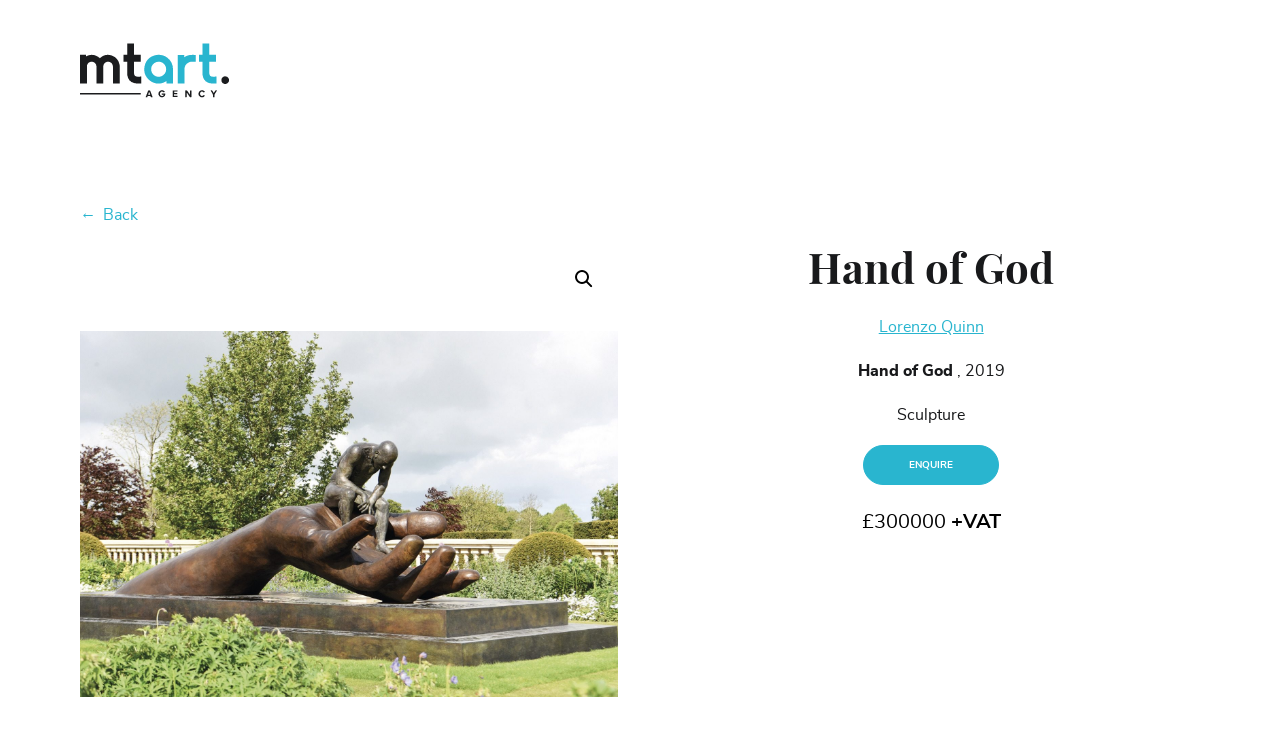

--- FILE ---
content_type: text/html; charset=UTF-8
request_url: https://mtart.agency/lorenzoquinn/hand-of-god-2/
body_size: 13487
content:
<!doctype html>
<html lang="en-US">

<head>
	<meta charset="UTF-8">
	<meta name="viewport" content="width=device-width, initial-scale=1">
	<link rel="profile" href="https://gmpg.org/xfn/11">
	<!-- Global site tag (gtag.js) - Google Analytics -->
	<script async src="https://www.googletagmanager.com/gtag/js?id=UA-70156222-1"></script>
	<script>
		window.dataLayer = window.dataLayer || [];

		function gtag() {
			dataLayer.push(arguments);
		}
		gtag('js', new Date());

		gtag('config', 'UA-70156222-1');
	</script>

	<meta name='robots' content='noindex, follow' />
	<style>img:is([sizes="auto" i], [sizes^="auto," i]) { contain-intrinsic-size: 3000px 1500px }</style>
	
<!-- Google Tag Manager for WordPress by gtm4wp.com -->
<script data-cfasync="false" data-pagespeed-no-defer>
	var gtm4wp_datalayer_name = "dataLayer";
	var dataLayer = dataLayer || [];
</script>
<!-- End Google Tag Manager for WordPress by gtm4wp.com -->
	<!-- This site is optimized with the Yoast SEO plugin v24.8.1 - https://yoast.com/wordpress/plugins/seo/ -->
	<title>Hand of God, 2019 - Lorenzo Quinn, Sculpture - MTArt Agency</title>
	<meta name="description" content="Purchase Hand of God 2019 (Sculpture , Bronze ) by Lorenzo Quinn. From 300000 £ in MTArt Agency." />
	<meta property="og:locale" content="en_US" />
	<meta property="og:type" content="article" />
	<meta property="og:title" content="Hand of God, 2019 - Lorenzo Quinn, Sculpture - MTArt Agency" />
	<meta property="og:description" content="Purchase Hand of God 2019 (Sculpture , Bronze ) by Lorenzo Quinn. From 300000 £ in MTArt Agency." />
	<meta property="og:url" content="https://mtart.agency/lorenzoquinn/hand-of-god-2/" />
	<meta property="og:site_name" content="MTArt Agency" />
	<meta property="article:modified_time" content="2023-09-19T12:58:56+00:00" />
	<meta property="og:image" content="https://mtart.agency/wp-content/uploads/2022/09/Screenshot-2023-03-27-at-16.51.41.jpg" />
	<meta property="og:image:width" content="1582" />
	<meta property="og:image:height" content="1078" />
	<meta property="og:image:type" content="image/jpeg" />
	<meta name="twitter:card" content="summary_large_image" />
	<script type="application/ld+json" class="yoast-schema-graph">{"@context":"https://schema.org","@graph":[{"@type":"WebPage","@id":"https://mtart.agency/lorenzoquinn/hand-of-god-2/","url":"https://mtart.agency/lorenzoquinn/hand-of-god-2/","name":"Hand of God, 2019 - Lorenzo Quinn, Sculpture - MTArt Agency","isPartOf":{"@id":"https://mtart.agency/#website"},"primaryImageOfPage":{"@id":"https://mtart.agency/lorenzoquinn/hand-of-god-2/#primaryimage"},"image":{"@id":"https://mtart.agency/lorenzoquinn/hand-of-god-2/#primaryimage"},"thumbnailUrl":"https://mtart.agency/wp-content/uploads/2022/09/Screenshot-2023-03-27-at-16.51.41.jpg","datePublished":"2022-09-14T08:13:40+00:00","dateModified":"2023-09-19T12:58:56+00:00","description":"Purchase Hand of God 2019 (Sculpture , Bronze ) by Lorenzo Quinn. From 300000 £ in MTArt Agency.","breadcrumb":{"@id":"https://mtart.agency/lorenzoquinn/hand-of-god-2/#breadcrumb"},"inLanguage":"en-US","potentialAction":[{"@type":"ReadAction","target":["https://mtart.agency/lorenzoquinn/hand-of-god-2/"]}]},{"@type":"ImageObject","inLanguage":"en-US","@id":"https://mtart.agency/lorenzoquinn/hand-of-god-2/#primaryimage","url":"https://mtart.agency/wp-content/uploads/2022/09/Screenshot-2023-03-27-at-16.51.41.jpg","contentUrl":"https://mtart.agency/wp-content/uploads/2022/09/Screenshot-2023-03-27-at-16.51.41.jpg","width":1582,"height":1078},{"@type":"BreadcrumbList","@id":"https://mtart.agency/lorenzoquinn/hand-of-god-2/#breadcrumb","itemListElement":[{"@type":"ListItem","position":1,"name":"Home","item":"https://mtart.agency/"},{"@type":"ListItem","position":2,"name":"Hand of God"}]},{"@type":"WebSite","@id":"https://mtart.agency/#website","url":"https://mtart.agency/","name":"MTArt Agency","description":"an agency built for artists to inspire you, powered by creative brains","publisher":{"@id":"https://mtart.agency/#organization"},"potentialAction":[{"@type":"SearchAction","target":{"@type":"EntryPoint","urlTemplate":"https://mtart.agency/?s={search_term_string}"},"query-input":{"@type":"PropertyValueSpecification","valueRequired":true,"valueName":"search_term_string"}}],"inLanguage":"en-US"},{"@type":"Organization","@id":"https://mtart.agency/#organization","name":"MTArt Agency","url":"https://mtart.agency/","logo":{"@type":"ImageObject","inLanguage":"en-US","@id":"https://mtart.agency/#/schema/logo/image/","url":"https://mtart.agency/wp-content/uploads/2020/01/mtart-agency.jpg","contentUrl":"https://mtart.agency/wp-content/uploads/2020/01/mtart-agency.jpg","width":1400,"height":518,"caption":"MTArt Agency"},"image":{"@id":"https://mtart.agency/#/schema/logo/image/"}}]}</script>
	<!-- / Yoast SEO plugin. -->


<link rel='dns-prefetch' href='//use.fontawesome.com' />
<script type="text/javascript">
/* <![CDATA[ */
window._wpemojiSettings = {"baseUrl":"https:\/\/s.w.org\/images\/core\/emoji\/15.0.3\/72x72\/","ext":".png","svgUrl":"https:\/\/s.w.org\/images\/core\/emoji\/15.0.3\/svg\/","svgExt":".svg","source":{"concatemoji":"https:\/\/mtart.agency\/wp-includes\/js\/wp-emoji-release.min.js?ver=6.7.4"}};
/*! This file is auto-generated */
!function(i,n){var o,s,e;function c(e){try{var t={supportTests:e,timestamp:(new Date).valueOf()};sessionStorage.setItem(o,JSON.stringify(t))}catch(e){}}function p(e,t,n){e.clearRect(0,0,e.canvas.width,e.canvas.height),e.fillText(t,0,0);var t=new Uint32Array(e.getImageData(0,0,e.canvas.width,e.canvas.height).data),r=(e.clearRect(0,0,e.canvas.width,e.canvas.height),e.fillText(n,0,0),new Uint32Array(e.getImageData(0,0,e.canvas.width,e.canvas.height).data));return t.every(function(e,t){return e===r[t]})}function u(e,t,n){switch(t){case"flag":return n(e,"\ud83c\udff3\ufe0f\u200d\u26a7\ufe0f","\ud83c\udff3\ufe0f\u200b\u26a7\ufe0f")?!1:!n(e,"\ud83c\uddfa\ud83c\uddf3","\ud83c\uddfa\u200b\ud83c\uddf3")&&!n(e,"\ud83c\udff4\udb40\udc67\udb40\udc62\udb40\udc65\udb40\udc6e\udb40\udc67\udb40\udc7f","\ud83c\udff4\u200b\udb40\udc67\u200b\udb40\udc62\u200b\udb40\udc65\u200b\udb40\udc6e\u200b\udb40\udc67\u200b\udb40\udc7f");case"emoji":return!n(e,"\ud83d\udc26\u200d\u2b1b","\ud83d\udc26\u200b\u2b1b")}return!1}function f(e,t,n){var r="undefined"!=typeof WorkerGlobalScope&&self instanceof WorkerGlobalScope?new OffscreenCanvas(300,150):i.createElement("canvas"),a=r.getContext("2d",{willReadFrequently:!0}),o=(a.textBaseline="top",a.font="600 32px Arial",{});return e.forEach(function(e){o[e]=t(a,e,n)}),o}function t(e){var t=i.createElement("script");t.src=e,t.defer=!0,i.head.appendChild(t)}"undefined"!=typeof Promise&&(o="wpEmojiSettingsSupports",s=["flag","emoji"],n.supports={everything:!0,everythingExceptFlag:!0},e=new Promise(function(e){i.addEventListener("DOMContentLoaded",e,{once:!0})}),new Promise(function(t){var n=function(){try{var e=JSON.parse(sessionStorage.getItem(o));if("object"==typeof e&&"number"==typeof e.timestamp&&(new Date).valueOf()<e.timestamp+604800&&"object"==typeof e.supportTests)return e.supportTests}catch(e){}return null}();if(!n){if("undefined"!=typeof Worker&&"undefined"!=typeof OffscreenCanvas&&"undefined"!=typeof URL&&URL.createObjectURL&&"undefined"!=typeof Blob)try{var e="postMessage("+f.toString()+"("+[JSON.stringify(s),u.toString(),p.toString()].join(",")+"));",r=new Blob([e],{type:"text/javascript"}),a=new Worker(URL.createObjectURL(r),{name:"wpTestEmojiSupports"});return void(a.onmessage=function(e){c(n=e.data),a.terminate(),t(n)})}catch(e){}c(n=f(s,u,p))}t(n)}).then(function(e){for(var t in e)n.supports[t]=e[t],n.supports.everything=n.supports.everything&&n.supports[t],"flag"!==t&&(n.supports.everythingExceptFlag=n.supports.everythingExceptFlag&&n.supports[t]);n.supports.everythingExceptFlag=n.supports.everythingExceptFlag&&!n.supports.flag,n.DOMReady=!1,n.readyCallback=function(){n.DOMReady=!0}}).then(function(){return e}).then(function(){var e;n.supports.everything||(n.readyCallback(),(e=n.source||{}).concatemoji?t(e.concatemoji):e.wpemoji&&e.twemoji&&(t(e.twemoji),t(e.wpemoji)))}))}((window,document),window._wpemojiSettings);
/* ]]> */
</script>
<style id='wp-emoji-styles-inline-css' type='text/css'>

	img.wp-smiley, img.emoji {
		display: inline !important;
		border: none !important;
		box-shadow: none !important;
		height: 1em !important;
		width: 1em !important;
		margin: 0 0.07em !important;
		vertical-align: -0.1em !important;
		background: none !important;
		padding: 0 !important;
	}
</style>
<style id='safe-svg-svg-icon-style-inline-css' type='text/css'>
.safe-svg-cover{text-align:center}.safe-svg-cover .safe-svg-inside{display:inline-block;max-width:100%}.safe-svg-cover svg{height:100%;max-height:100%;max-width:100%;width:100%}

</style>
<style id='classic-theme-styles-inline-css' type='text/css'>
/*! This file is auto-generated */
.wp-block-button__link{color:#fff;background-color:#32373c;border-radius:9999px;box-shadow:none;text-decoration:none;padding:calc(.667em + 2px) calc(1.333em + 2px);font-size:1.125em}.wp-block-file__button{background:#32373c;color:#fff;text-decoration:none}
</style>
<style id='global-styles-inline-css' type='text/css'>
:root{--wp--preset--aspect-ratio--square: 1;--wp--preset--aspect-ratio--4-3: 4/3;--wp--preset--aspect-ratio--3-4: 3/4;--wp--preset--aspect-ratio--3-2: 3/2;--wp--preset--aspect-ratio--2-3: 2/3;--wp--preset--aspect-ratio--16-9: 16/9;--wp--preset--aspect-ratio--9-16: 9/16;--wp--preset--color--black: #000000;--wp--preset--color--cyan-bluish-gray: #abb8c3;--wp--preset--color--white: #ffffff;--wp--preset--color--pale-pink: #f78da7;--wp--preset--color--vivid-red: #cf2e2e;--wp--preset--color--luminous-vivid-orange: #ff6900;--wp--preset--color--luminous-vivid-amber: #fcb900;--wp--preset--color--light-green-cyan: #7bdcb5;--wp--preset--color--vivid-green-cyan: #00d084;--wp--preset--color--pale-cyan-blue: #8ed1fc;--wp--preset--color--vivid-cyan-blue: #0693e3;--wp--preset--color--vivid-purple: #9b51e0;--wp--preset--gradient--vivid-cyan-blue-to-vivid-purple: linear-gradient(135deg,rgba(6,147,227,1) 0%,rgb(155,81,224) 100%);--wp--preset--gradient--light-green-cyan-to-vivid-green-cyan: linear-gradient(135deg,rgb(122,220,180) 0%,rgb(0,208,130) 100%);--wp--preset--gradient--luminous-vivid-amber-to-luminous-vivid-orange: linear-gradient(135deg,rgba(252,185,0,1) 0%,rgba(255,105,0,1) 100%);--wp--preset--gradient--luminous-vivid-orange-to-vivid-red: linear-gradient(135deg,rgba(255,105,0,1) 0%,rgb(207,46,46) 100%);--wp--preset--gradient--very-light-gray-to-cyan-bluish-gray: linear-gradient(135deg,rgb(238,238,238) 0%,rgb(169,184,195) 100%);--wp--preset--gradient--cool-to-warm-spectrum: linear-gradient(135deg,rgb(74,234,220) 0%,rgb(151,120,209) 20%,rgb(207,42,186) 40%,rgb(238,44,130) 60%,rgb(251,105,98) 80%,rgb(254,248,76) 100%);--wp--preset--gradient--blush-light-purple: linear-gradient(135deg,rgb(255,206,236) 0%,rgb(152,150,240) 100%);--wp--preset--gradient--blush-bordeaux: linear-gradient(135deg,rgb(254,205,165) 0%,rgb(254,45,45) 50%,rgb(107,0,62) 100%);--wp--preset--gradient--luminous-dusk: linear-gradient(135deg,rgb(255,203,112) 0%,rgb(199,81,192) 50%,rgb(65,88,208) 100%);--wp--preset--gradient--pale-ocean: linear-gradient(135deg,rgb(255,245,203) 0%,rgb(182,227,212) 50%,rgb(51,167,181) 100%);--wp--preset--gradient--electric-grass: linear-gradient(135deg,rgb(202,248,128) 0%,rgb(113,206,126) 100%);--wp--preset--gradient--midnight: linear-gradient(135deg,rgb(2,3,129) 0%,rgb(40,116,252) 100%);--wp--preset--font-size--small: 13px;--wp--preset--font-size--medium: 20px;--wp--preset--font-size--large: 36px;--wp--preset--font-size--x-large: 42px;--wp--preset--spacing--20: 0.44rem;--wp--preset--spacing--30: 0.67rem;--wp--preset--spacing--40: 1rem;--wp--preset--spacing--50: 1.5rem;--wp--preset--spacing--60: 2.25rem;--wp--preset--spacing--70: 3.38rem;--wp--preset--spacing--80: 5.06rem;--wp--preset--shadow--natural: 6px 6px 9px rgba(0, 0, 0, 0.2);--wp--preset--shadow--deep: 12px 12px 50px rgba(0, 0, 0, 0.4);--wp--preset--shadow--sharp: 6px 6px 0px rgba(0, 0, 0, 0.2);--wp--preset--shadow--outlined: 6px 6px 0px -3px rgba(255, 255, 255, 1), 6px 6px rgba(0, 0, 0, 1);--wp--preset--shadow--crisp: 6px 6px 0px rgba(0, 0, 0, 1);}:where(.is-layout-flex){gap: 0.5em;}:where(.is-layout-grid){gap: 0.5em;}body .is-layout-flex{display: flex;}.is-layout-flex{flex-wrap: wrap;align-items: center;}.is-layout-flex > :is(*, div){margin: 0;}body .is-layout-grid{display: grid;}.is-layout-grid > :is(*, div){margin: 0;}:where(.wp-block-columns.is-layout-flex){gap: 2em;}:where(.wp-block-columns.is-layout-grid){gap: 2em;}:where(.wp-block-post-template.is-layout-flex){gap: 1.25em;}:where(.wp-block-post-template.is-layout-grid){gap: 1.25em;}.has-black-color{color: var(--wp--preset--color--black) !important;}.has-cyan-bluish-gray-color{color: var(--wp--preset--color--cyan-bluish-gray) !important;}.has-white-color{color: var(--wp--preset--color--white) !important;}.has-pale-pink-color{color: var(--wp--preset--color--pale-pink) !important;}.has-vivid-red-color{color: var(--wp--preset--color--vivid-red) !important;}.has-luminous-vivid-orange-color{color: var(--wp--preset--color--luminous-vivid-orange) !important;}.has-luminous-vivid-amber-color{color: var(--wp--preset--color--luminous-vivid-amber) !important;}.has-light-green-cyan-color{color: var(--wp--preset--color--light-green-cyan) !important;}.has-vivid-green-cyan-color{color: var(--wp--preset--color--vivid-green-cyan) !important;}.has-pale-cyan-blue-color{color: var(--wp--preset--color--pale-cyan-blue) !important;}.has-vivid-cyan-blue-color{color: var(--wp--preset--color--vivid-cyan-blue) !important;}.has-vivid-purple-color{color: var(--wp--preset--color--vivid-purple) !important;}.has-black-background-color{background-color: var(--wp--preset--color--black) !important;}.has-cyan-bluish-gray-background-color{background-color: var(--wp--preset--color--cyan-bluish-gray) !important;}.has-white-background-color{background-color: var(--wp--preset--color--white) !important;}.has-pale-pink-background-color{background-color: var(--wp--preset--color--pale-pink) !important;}.has-vivid-red-background-color{background-color: var(--wp--preset--color--vivid-red) !important;}.has-luminous-vivid-orange-background-color{background-color: var(--wp--preset--color--luminous-vivid-orange) !important;}.has-luminous-vivid-amber-background-color{background-color: var(--wp--preset--color--luminous-vivid-amber) !important;}.has-light-green-cyan-background-color{background-color: var(--wp--preset--color--light-green-cyan) !important;}.has-vivid-green-cyan-background-color{background-color: var(--wp--preset--color--vivid-green-cyan) !important;}.has-pale-cyan-blue-background-color{background-color: var(--wp--preset--color--pale-cyan-blue) !important;}.has-vivid-cyan-blue-background-color{background-color: var(--wp--preset--color--vivid-cyan-blue) !important;}.has-vivid-purple-background-color{background-color: var(--wp--preset--color--vivid-purple) !important;}.has-black-border-color{border-color: var(--wp--preset--color--black) !important;}.has-cyan-bluish-gray-border-color{border-color: var(--wp--preset--color--cyan-bluish-gray) !important;}.has-white-border-color{border-color: var(--wp--preset--color--white) !important;}.has-pale-pink-border-color{border-color: var(--wp--preset--color--pale-pink) !important;}.has-vivid-red-border-color{border-color: var(--wp--preset--color--vivid-red) !important;}.has-luminous-vivid-orange-border-color{border-color: var(--wp--preset--color--luminous-vivid-orange) !important;}.has-luminous-vivid-amber-border-color{border-color: var(--wp--preset--color--luminous-vivid-amber) !important;}.has-light-green-cyan-border-color{border-color: var(--wp--preset--color--light-green-cyan) !important;}.has-vivid-green-cyan-border-color{border-color: var(--wp--preset--color--vivid-green-cyan) !important;}.has-pale-cyan-blue-border-color{border-color: var(--wp--preset--color--pale-cyan-blue) !important;}.has-vivid-cyan-blue-border-color{border-color: var(--wp--preset--color--vivid-cyan-blue) !important;}.has-vivid-purple-border-color{border-color: var(--wp--preset--color--vivid-purple) !important;}.has-vivid-cyan-blue-to-vivid-purple-gradient-background{background: var(--wp--preset--gradient--vivid-cyan-blue-to-vivid-purple) !important;}.has-light-green-cyan-to-vivid-green-cyan-gradient-background{background: var(--wp--preset--gradient--light-green-cyan-to-vivid-green-cyan) !important;}.has-luminous-vivid-amber-to-luminous-vivid-orange-gradient-background{background: var(--wp--preset--gradient--luminous-vivid-amber-to-luminous-vivid-orange) !important;}.has-luminous-vivid-orange-to-vivid-red-gradient-background{background: var(--wp--preset--gradient--luminous-vivid-orange-to-vivid-red) !important;}.has-very-light-gray-to-cyan-bluish-gray-gradient-background{background: var(--wp--preset--gradient--very-light-gray-to-cyan-bluish-gray) !important;}.has-cool-to-warm-spectrum-gradient-background{background: var(--wp--preset--gradient--cool-to-warm-spectrum) !important;}.has-blush-light-purple-gradient-background{background: var(--wp--preset--gradient--blush-light-purple) !important;}.has-blush-bordeaux-gradient-background{background: var(--wp--preset--gradient--blush-bordeaux) !important;}.has-luminous-dusk-gradient-background{background: var(--wp--preset--gradient--luminous-dusk) !important;}.has-pale-ocean-gradient-background{background: var(--wp--preset--gradient--pale-ocean) !important;}.has-electric-grass-gradient-background{background: var(--wp--preset--gradient--electric-grass) !important;}.has-midnight-gradient-background{background: var(--wp--preset--gradient--midnight) !important;}.has-small-font-size{font-size: var(--wp--preset--font-size--small) !important;}.has-medium-font-size{font-size: var(--wp--preset--font-size--medium) !important;}.has-large-font-size{font-size: var(--wp--preset--font-size--large) !important;}.has-x-large-font-size{font-size: var(--wp--preset--font-size--x-large) !important;}
:where(.wp-block-post-template.is-layout-flex){gap: 1.25em;}:where(.wp-block-post-template.is-layout-grid){gap: 1.25em;}
:where(.wp-block-columns.is-layout-flex){gap: 2em;}:where(.wp-block-columns.is-layout-grid){gap: 2em;}
:root :where(.wp-block-pullquote){font-size: 1.5em;line-height: 1.6;}
</style>
<link rel='stylesheet' id='bs-styles-css' href='https://mtart.agency/wp-content/themes/mtart/assets/dist/css/bs.css?ver=2.1.2' type='text/css' media='all' />
<link rel='stylesheet' id='main-styles-css' href='https://mtart.agency/wp-content/themes/mtart/assets/dist/css/main.css?ver=2.1.2' type='text/css' media='all' />
<link rel='stylesheet' id='starter-fa-css' href='https://use.fontawesome.com/releases/v5.10.2/css/all.css?ver=6.7.4' type='text/css' media='all' />
<script type="text/javascript" src="https://mtart.agency/wp-includes/js/jquery/jquery.min.js?ver=3.7.1" id="jquery-core-js"></script>
<script type="text/javascript" src="https://mtart.agency/wp-includes/js/jquery/jquery-migrate.min.js?ver=3.4.1" id="jquery-migrate-js"></script>
<link rel="https://api.w.org/" href="https://mtart.agency/wp-json/" /><link rel="alternate" title="JSON" type="application/json" href="https://mtart.agency/wp-json/wp/v2/art/16830" /><link rel="EditURI" type="application/rsd+xml" title="RSD" href="https://mtart.agency/xmlrpc.php?rsd" />
<link rel='shortlink' href='https://mtart.agency/?p=16830' />
<link rel="alternate" title="oEmbed (JSON)" type="application/json+oembed" href="https://mtart.agency/wp-json/oembed/1.0/embed?url=https%3A%2F%2Fmtart.agency%2Florenzoquinn%2Fhand-of-god-2%2F" />
<link rel="alternate" title="oEmbed (XML)" type="text/xml+oembed" href="https://mtart.agency/wp-json/oembed/1.0/embed?url=https%3A%2F%2Fmtart.agency%2Florenzoquinn%2Fhand-of-god-2%2F&#038;format=xml" />

<!-- Google Tag Manager for WordPress by gtm4wp.com -->
<!-- GTM Container placement set to automatic -->
<script data-cfasync="false" data-pagespeed-no-defer type="text/javascript">
	var dataLayer_content = {"pagePostType":"art","pagePostType2":"single-art","pagePostAuthor":"mtart-admin"};
	dataLayer.push( dataLayer_content );
</script>
<script data-cfasync="false">
(function(w,d,s,l,i){w[l]=w[l]||[];w[l].push({'gtm.start':
new Date().getTime(),event:'gtm.js'});var f=d.getElementsByTagName(s)[0],
j=d.createElement(s),dl=l!='dataLayer'?'&l='+l:'';j.async=true;j.src=
'//www.googletagmanager.com/gtm.js?id='+i+dl;f.parentNode.insertBefore(j,f);
})(window,document,'script','dataLayer','GTM-NQ4G9R3J');
</script>
<!-- End Google Tag Manager for WordPress by gtm4wp.com --><link rel="icon" href="https://mtart.agency/wp-content/uploads/2019/11/cropped-favicon-1-150x150.jpg" sizes="32x32" />
<link rel="icon" href="https://mtart.agency/wp-content/uploads/2019/11/cropped-favicon-1-300x300.jpg" sizes="192x192" />
<link rel="apple-touch-icon" href="https://mtart.agency/wp-content/uploads/2019/11/cropped-favicon-1-300x300.jpg" />
<meta name="msapplication-TileImage" content="https://mtart.agency/wp-content/uploads/2019/11/cropped-favicon-1-300x300.jpg" />
		<style type="text/css" id="wp-custom-css">
			.donation-section input[type="submit"] {
	margin: 0;
}

.donation-section h2,
.donation-section h3,
.donation-section h4 {
	font-family: "playfair_display", sans-serif;
}

.grecaptcha-badge {
	z-index: 5;
}

.woocommerce div.product p.price,
.woocommerce div.product span.price {
	color: #000;
}

.site-header .container-custom {
	padding-left: 40px;
	padding-right: 40px;
}

.text-block--text .home__link a {
	color: #fff;
	text-decoration: none;
	font-family: Arial, Helvetica, sans-serif;
	font-size: 17px;
	font-weight: 700;
	margin-bottom: 9px;
	display: inline-block;
}

.text-block--text .home__link a:hover {
	letter-spacing: 0.1em;
	color: #035772;
}

.page-template-default.page.page-id-21410,
.page-template-default.page.page-id-21434,
.page-template-default.page.page-id-22080,
.page-template-default.page.page-id-21498,
.page-template-default.page.page-id-21780,
.page-template-default.page.page-id-21842,
.page-template-default.page.page-id-21859{
	background: #29b5cf;
}

.page-template-default.page.page-id-21434 .text-block--text h3,
.page-template-default.page.page-id-22080 .text-block--text h3 {
	font-family: Arial, Helvetica, sans-serif;
	color: #fff;
}

.text-block--text p .big__text {
	display: block;
	max-width: 880px;
	margin: 0 auto;
	font-family: Arial, Helvetica, sans-serif;
	font-size: 33px;
	color: #fff;
	font-weight: 700;
}

.page.page-id-21498 .text-block .text-block--text {
	max-width: 980px;
	padding-top: 180px;
	font-family: Arial, Helvetica, sans-serif;
	font-size: 17px;
	font-weight: 700;
}

.logos-block__link.no-link {
	cursor: default;
	pointer-events: none;
}

.logos-block__link.has-link {
	cursor: pointer;
}

.page-id-4279 .page-intro-text .page-intro-text--wrp {
	width: 100%;
}

.page-id-17187 .page-intro-text .page-intro-text--wrp {
	width: 100%;
}

.page-id-307 .page-intro-text .page-intro-text--wrp {
	width: 100%;
}

.page-id-8 .page-intro-text .page-intro-text--wrp {
	width: 100%;
}

.site-header.header-force-light .site-branding svg path {
	fill: white;
}

.site-header.header-small .site-branding svg path:nth-child(2) {
	fill: #29b5cf;
}

.page.page-id-21410 .logos-block--logo,
.page.page-id-21859 .logos-block--logo,
.page.page-id-21434 .logos-block--logo,
.page.page-id-22080 .logos-block--logo{
	width: 20%;
}

.language-switcher ul{
    list-style: none;
    padding: 0;
    margin: 0;
    display: flex;
		justify-content: flex-end;
		gap:15px;
}

.vertical-tabs {
    gap: 20px;
}

@media only screen and (max-width: 991px) {

	.page.page-id-21410 .logos-block--logo,
	.page.page-id-21434 .logos-block--logo {
		width: 33.333%;
	}
}

@media only screen and (max-width: 767px) {
	.site-header .container-custom {
		padding-left: 15px;
		padding-right: 15px;
	}

	.text-block--text p .big__text {
		padding-top: 80px;
		font-size: 24px;
	}
	
	.language-switcher {
		justify-content: flex-start;
	}
}

.artist-page-header--text {
	background:rgba(0,0,0,0.5);
}
.artist-page-header--kind-of-art {
	margin-bottom: 1rem;
}
.artist-page-header--btn-rounded--white {
	display: inline-block;
	margin-bottom: 1rem;
}

.home .tab-titles .tab-title:nth-last-child(2) {
    margin-top: 10px;
}
html[lang="fr-FR"] .home .container-md {
    padding: 0px 2%;
}

html[lang="fr-FR"] .home .tab-title {
    letter-spacing: 1.75px;
}
@media (max-width: 1199px) {
html[lang="fr-FR"] .home .container-md {
    padding: 0px 0px;
	}
}
@media (max-width: 575px) {
html[lang="fr-FR"] .home .container-md {
    padding: 0px 15px;
	}
}		</style>
		</head>

<body class="art-template-default single single-art postid-16830">
	
<!-- GTM Container placement set to automatic -->
<!-- Google Tag Manager (noscript) -->
				<noscript><iframe src="https://www.googletagmanager.com/ns.html?id=GTM-NQ4G9R3J" height="0" width="0" style="display:none;visibility:hidden" aria-hidden="true"></iframe></noscript>
<!-- End Google Tag Manager (noscript) -->	<header id="masthead" class="site-header ">
		<div class="container container-custom-size">
			<div class="row">
				<div class="site-branding col-6 col-lg-2">
					<a href="https://mtart.agency/" rel="home">
						<svg height="70" viewBox="0 0 240 88" width="100" xmlns="http://www.w3.org/2000/svg">
							<g fill="none" fill-rule="nonzero">
								<path class="color-change" d="m0 18.67 6.81.12h3v2.46c8.11-4.21 15.42-2.94 22.23 2.86.12-.1.31-.23.48-.38 5.46-4.85 11.76-6.23 18.62-3.89s11.09 7.42 12.53 14.61c.1885037 1.0190098.278917 2.0537398.27 3.09.0333333 8.8933333.05 17.7866667.05 26.68 0 .23 0 .46-.05.75h-10.94v-1.25c0-8.73 0-17.47 0-26.2.0094404-3.8431848-2.8059727-7.1096327-6.6085078-7.6672038-3.802535-.5575712-7.4371944 1.7630932-8.5314922 5.4472038-.2367418.8835321-.3511419 1.7953681-.34 2.71v25.6 1.39h-11c0-.43 0-.85 0-1.27 0-8.73 0-17.47 0-26.2-.0094701-3.742663-2.6955519-6.9423843-6.38-7.6-3.7375067-.6666148-7.398449 1.508666-8.6 5.11-.2852979.9091212-.4270022 1.8571899-.42 2.81v25.72 1.54h-11.12zm0 61.51c4.52 0 9-.06 13.55-.06h82.92 1.53v2.64c-.28 0-.58.07-.89.07h-96.72-.36v-2.63zm240-18.91c-.163546.208267-.310656.4289317-.44.66-1.147683 2.7478816-4.096748 4.2813135-7.005367 3.6425963-2.90862-.6387172-4.943866-3.2666769-4.834633-6.2425963.057991-2.8969882 2.149115-5.3519679 5-5.87 2.945916-.5423232 5.858299 1.0990487 6.92 3.9.095397.1917091.205737.3756105.33.55v3.35zm-70.32 25.85v-11c1.52-.39 2.62-.19 3.5 1.23 1.11 1.79 2.46 3.42 3.88 5.35v-6.65h2.42v10.31c-.083312.2718257-.226876.5213535-.42.73h-1.92l-4.76-7-.3.13v5.66c-.082424.417549-.230958.8192677-.44 1.19h-1.92zm-39.36 0c-.29-.18-.58-.38-.88-.53-1.357021-.7090101-2.376608-1.9282979-2.834251-3.3893809-.457644-1.461083-.315817-3.0441513.394251-4.4006191 1.532488-2.7381823 4.954846-3.7759293 7.75-2.35.751633.5155737 1.460585 1.0907612 2.12 1.72l-2 1.12c-1.76-1.51-3.17-1.75-4.57-.81-1.298755.9422704-1.846974 2.6111134-1.36 4.14.388812 1.4357225 1.692563 2.4319843 3.18 2.43 1.310639.1042095 2.488575-.7975802 2.73-2.09h-3.18v-2h5.79c.22 2.94-.88 4.61-4 6.17h-3.12zm-24.48 0c.081495-.4227087.188355-.8401299.32-1.25 1.14-3 2.32-6 3.45-9 .101496-.5519543.612194-.9317037 1.17-.87 2.06 0 2.06 0 2.82 1.94 1 2.63 2 5.25 3 7.9.070888.4304343.070888.8695657 0 1.3h-2.16c-.78-2-.78-2-3-2-.24 0-.48 0-.71 0-1.09-.1-2.06-.07-2.26 1.35-.128007.263533-.316458.4931-.55.67h-2.16zm7.24-4.11-1.68-4.66-1.65 4.65h3.32zm81.8 4.11c-.36-.22-.71-.46-1.08-.65-2.08031-1.0951972-3.242821-3.384141-2.9-5.71.244444-2.4310258 2.074189-4.4037205 4.48-4.83 2.300478-.5873296 4.704352.4741748 5.82 2.57l-1.86.93c-1.79-1.8-3.61-2-5-.57-1.363139 1.469179-1.363139 3.740821 0 5.21 1.41 1.43 3.3 1.25 5-.55l1.82.88c-.58 1.52-1.9 2.08-3.15 2.72h-3.12zm-107.88-86.79v18.42h10.91v11h-10.82c0 .49-.06.88-.06 1.26v16.39c0 .56 0 1.12.07 1.67.26 2.84 1.75 4.52 4.6 4.76 2.3.2 4.62 0 7.06 0v10c0 .35 0 .7-.06 1.13-3.9 0-7.74.25-11.51-.71-6.06-1.53-9.91-5.81-10.85-12.14-.2156389-1.5004423-.3259088-3.014147-.33-4.53 0-5.46 0-10.93 0-16.39v-1.42h-5.75v-11h5.7v-18.44zm69.91 86.5h-7.63v-10.74h7.58v1.91h-5.24v2.3h5.12v2h-5.13v2.48h5.31v2zm57.46.29c.59-3.56-1-6.67-3.08-9.3-.38-.5-.69-1.07-1-1.61 2.11-.51 2.41-.4 3.49 1.36l1.71 2.78c.62-1 1.19-1.89 1.75-2.8 1.09-1.77 1.09-1.77 3.49-1.38-1 1.57-1.93 3.14-3 4.61-.811826 1.0381542-1.194769 2.3480324-1.07 3.66.028651.7936383.011957 1.8882652-.05 2.68z" fill="#1b1c1e" />
								<path d="m149.76 65h-10.62v-3.76c-.157144.0183433-.311557.0552681-.46.11-8.136371 5.454345-18.891721 4.9049797-26.43-1.35-7.3-6-10.14-13.8-8.19-23s7.68-15 16.59-17.45c6.873437-1.9113827 14.244719-.5249314 19.953997 3.7531117 5.709279 4.2780431 9.110103 10.9632834 9.206003 18.0968883.1 7.57 0 15.15 0 22.73.02.27-.02.51-.05.87zm-10.959934-23.07c-.043756-6.6683601-5.441672-12.0618184-12.110066-12.1000372-4.916518-.0120857-9.354921 2.9423636-11.241058 7.4827144-1.886136 4.5403509-.847556 9.7700296 2.630394 13.2451072 3.47795 3.4750777 8.708484 4.5093378 13.247276 2.6194509 4.538791-1.8898869 7.489573-6.3307288 7.473454-11.2472353zm58.469934-12.12h-5.73v-11h5.7v-18.5h11v18.47h11v11h-10.9c0 .56-.06.95-.06 1.33v16.51c-.006939.7954044.066771 1.5894635.22 2.37.24543 2.1291073 2.008277 3.7602721 4.15 3.84 2.38.19 4.78 0 7.28 0v11.17c-4.61 0-9.22.36-13.61-1.39-5.43-2.17-8-6.45-8.8-12-.179654-1.3826378-.266515-2.7757546-.26-4.17 0-5.38 0-10.77 0-16.15v-1.49zm-40-10.92h10.67v3.8c6.33-4.71 12.62-3.89 18.64-3.75v10.89c-2.06 0-4.08 0-6.1 0-1.927072-.0590505-3.837337.3746314-5.55 1.26-4.132147 1.943007-6.744961 6.1242911-6.68 10.69-.09 7.25 0 14.51 0 21.77v1.41h-11v-46.07z" fill="#29b5cf" />
							</g>
						</svg>
					</a>
				</div><!-- .site-branding -->
				<div class="col-lg-8 header-text"></div>
				<div class="col-6 col-lg-2 header-right">
									</div>
			</div>
		</div>

	</header><!-- #masthead -->	<div id="primary" class="page-content-area">
		<main id="main" class="site-main">
			<div class="container">

				<div class="text-left mb-3"><a href="javascript:history.back();" class="back-link">Back</a></div>

				<div id="product-16830" class="product">
					<div class="product-main">
						
						
													<div class="art-gallery images">
								<a href="https://mtart.agency/wp-content/uploads/2022/09/Screenshot-2023-03-27-at-16.51.41.jpg" class="art-gallery__trigger">
									<img draggable="false" role="img" class="emoji" alt="🔍" src="https://s.w.org/images/core/emoji/14.0.0/svg/1f50d.svg">
								</a>
								<figure class="art-gallery__wrapper image-zoom">
									<div class="aspect-ratio--square">
										<img width="1582" height="1078" src="https://mtart.agency/wp-content/uploads/2022/09/Screenshot-2023-03-27-at-16.51.41.jpg" class="attachment-post-thumbnail size-post-thumbnail wp-post-image" alt="" decoding="async" fetchpriority="high" srcset="https://mtart.agency/wp-content/uploads/2022/09/Screenshot-2023-03-27-at-16.51.41.jpg 1582w, https://mtart.agency/wp-content/uploads/2022/09/Screenshot-2023-03-27-at-16.51.41-300x204.jpg 300w, https://mtart.agency/wp-content/uploads/2022/09/Screenshot-2023-03-27-at-16.51.41-1024x698.jpg 1024w, https://mtart.agency/wp-content/uploads/2022/09/Screenshot-2023-03-27-at-16.51.41-768x523.jpg 768w" sizes="(max-width: 1582px) 100vw, 1582px" />									</div>
								</figure>
							</div>
						
						<div class="summary entry-summary">
							<div class="summary-content">

								<h1 class="product_title entry-title">Hand of God</h1>

								<div class="art-info">
									<p class="author"><a href="https://mtart.agency/lorenzoquinn/" rel="tag">Lorenzo Quinn</a></p>
									<p class="name"><strong>Hand of God</strong>
																					, 2019																			</p>
									<p class="size">
																			</p>
									<p class="medium">
										Sculpture									</p>

																			<div class="artist-page-works-popup--btns">
											<span class="btb-blue popup-enquire">ENQUIRE</span>
										</div>
																	</div>

																
									
																			<p class="price"><span class="amount"><bdi><span class="currencySymbol">&#163;</span>300000</bdi></span> <b>+VAT</b></p>
																								</div>

							<div class="art-money-logo">
																<span></span>
							</div>
						</div>
					</div>
					
									</div>
			</div>
		</main><!-- #main -->
	</div><!-- #primary -->



	<div class="stay-updated" id="stay-updated">
		<div class="container">
			<div class="row justify-content-center text-center">
				<div class="col-xl-6 col-lg-8 col-md-10">
																								</div>
			</div>
		</div>
	</div>

	<footer id="colophon" class="site-footer">
		<div class="container container-custom-size">
			<div class="row footer-logo-line">
				<div class="col-12 col-md-6 col-lg-6 right__column">
					<div class="before__logo">
													<img src="https://mtart.agency/wp-content/uploads/2024/07/SeekPng_com_new-png_2143501.webp" alt="Before Logo">
											</div>

					<div class="right__column-inner">
						<a href="https://mtart.agency/" rel="home" class="footer-logo">
							<svg height="88" viewBox="0 0 240 88" width="240" xmlns="http://www.w3.org/2000/svg">
								<g fill="none" fill-rule="nonzero">
									<path
										d="m0 18.67 6.81.12h3v2.46c8.11-4.21 15.42-2.94 22.23 2.86.12-.1.31-.23.48-.38 5.46-4.85 11.76-6.23 18.62-3.89s11.09 7.42 12.53 14.61c.1885037 1.0190098.278917 2.0537398.27 3.09.0333333 8.8933333.05 17.7866667.05 26.68 0 .23 0 .46-.05.75h-10.94v-1.25c0-8.73 0-17.47 0-26.2.0094404-3.8431848-2.8059727-7.1096327-6.6085078-7.6672038-3.802535-.5575712-7.4371944 1.7630932-8.5314922 5.4472038-.2367418.8835321-.3511419 1.7953681-.34 2.71v25.6 1.39h-11c0-.43 0-.85 0-1.27 0-8.73 0-17.47 0-26.2-.0094701-3.742663-2.6955519-6.9423843-6.38-7.6-3.7375067-.6666148-7.398449 1.508666-8.6 5.11-.2852979.9091212-.4270022 1.8571899-.42 2.81v25.72 1.54h-11.12zm0 61.51c4.52 0 9-.06 13.55-.06h82.92 1.53v2.64c-.28 0-.58.07-.89.07h-96.72-.36v-2.63zm240-18.91c-.163546.208267-.310656.4289317-.44.66-1.147683 2.7478816-4.096748 4.2813135-7.005367 3.6425963-2.90862-.6387172-4.943866-3.2666769-4.834633-6.2425963.057991-2.8969882 2.149115-5.3519679 5-5.87 2.945916-.5423232 5.858299 1.0990487 6.92 3.9.095397.1917091.205737.3756105.33.55v3.35zm-70.32 25.85v-11c1.52-.39 2.62-.19 3.5 1.23 1.11 1.79 2.46 3.42 3.88 5.35v-6.65h2.42v10.31c-.083312.2718257-.226876.5213535-.42.73h-1.92l-4.76-7-.3.13v5.66c-.082424.417549-.230958.8192677-.44 1.19h-1.92zm-39.36 0c-.29-.18-.58-.38-.88-.53-1.357021-.7090101-2.376608-1.9282979-2.834251-3.3893809-.457644-1.461083-.315817-3.0441513.394251-4.4006191 1.532488-2.7381823 4.954846-3.7759293 7.75-2.35.751633.5155737 1.460585 1.0907612 2.12 1.72l-2 1.12c-1.76-1.51-3.17-1.75-4.57-.81-1.298755.9422704-1.846974 2.6111134-1.36 4.14.388812 1.4357225 1.692563 2.4319843 3.18 2.43 1.310639.1042095 2.488575-.7975802 2.73-2.09h-3.18v-2h5.79c.22 2.94-.88 4.61-4 6.17h-3.12zm-24.48 0c.081495-.4227087.188355-.8401299.32-1.25 1.14-3 2.32-6 3.45-9 .101496-.5519543.612194-.9317037 1.17-.87 2.06 0 2.06 0 2.82 1.94 1 2.63 2 5.25 3 7.9.070888.4304343.070888.8695657 0 1.3h-2.16c-.78-2-.78-2-3-2-.24 0-.48 0-.71 0-1.09-.1-2.06-.07-2.26 1.35-.128007.263533-.316458.4931-.55.67h-2.16zm7.24-4.11-1.68-4.66-1.65 4.65h3.32zm81.8 4.11c-.36-.22-.71-.46-1.08-.65-2.08031-1.0951972-3.242821-3.384141-2.9-5.71.244444-2.4310258 2.074189-4.4037205 4.48-4.83 2.300478-.5873296 4.704352.4741748 5.82 2.57l-1.86.93c-1.79-1.8-3.61-2-5-.57-1.363139 1.469179-1.363139 3.740821 0 5.21 1.41 1.43 3.3 1.25 5-.55l1.82.88c-.58 1.52-1.9 2.08-3.15 2.72h-3.12zm-107.88-86.79v18.42h10.91v11h-10.82c0 .49-.06.88-.06 1.26v16.39c0 .56 0 1.12.07 1.67.26 2.84 1.75 4.52 4.6 4.76 2.3.2 4.62 0 7.06 0v10c0 .35 0 .7-.06 1.13-3.9 0-7.74.25-11.51-.71-6.06-1.53-9.91-5.81-10.85-12.14-.2156389-1.5004423-.3259088-3.014147-.33-4.53 0-5.46 0-10.93 0-16.39v-1.42h-5.75v-11h5.7v-18.44zm69.91 86.5h-7.63v-10.74h7.58v1.91h-5.24v2.3h5.12v2h-5.13v2.48h5.31v2zm57.46.29c.59-3.56-1-6.67-3.08-9.3-.38-.5-.69-1.07-1-1.61 2.11-.51 2.41-.4 3.49 1.36l1.71 2.78c.62-1 1.19-1.89 1.75-2.8 1.09-1.77 1.09-1.77 3.49-1.38-1 1.57-1.93 3.14-3 4.61-.811826 1.0381542-1.194769 2.3480324-1.07 3.66.028651.7936383.011957 1.8882652-.05 2.68z"
										fill="#fff" />
									<path
										d="m149.76 65h-10.62v-3.76c-.157144.0183433-.311557.0552681-.46.11-8.136371 5.454345-18.891721 4.9049797-26.43-1.35-7.3-6-10.14-13.8-8.19-23s7.68-15 16.59-17.45c6.873437-1.9113827 14.244719-.5249314 19.953997 3.7531117 5.709279 4.2780431 9.110103 10.9632834 9.206003 18.0968883.1 7.57 0 15.15 0 22.73.02.27-.02.51-.05.87zm-10.959934-23.07c-.043756-6.6683601-5.441672-12.0618184-12.110066-12.1000372-4.916518-.0120857-9.354921 2.9423636-11.241058 7.4827144-1.886136 4.5403509-.847556 9.7700296 2.630394 13.2451072 3.47795 3.4750777 8.708484 4.5093378 13.247276 2.6194509 4.538791-1.8898869 7.489573-6.3307288 7.473454-11.2472353zm58.469934-12.12h-5.73v-11h5.7v-18.5h11v18.47h11v11h-10.9c0 .56-.06.95-.06 1.33v16.51c-.006939.7954044.066771 1.5894635.22 2.37.24543 2.1291073 2.008277 3.7602721 4.15 3.84 2.38.19 4.78 0 7.28 0v11.17c-4.61 0-9.22.36-13.61-1.39-5.43-2.17-8-6.45-8.8-12-.179654-1.3826378-.266515-2.7757546-.26-4.17 0-5.38 0-10.77 0-16.15v-1.49zm-40-10.92h10.67v3.8c6.33-4.71 12.62-3.89 18.64-3.75v10.89c-2.06 0-4.08 0-6.1 0-1.927072-.0590505-3.837337.3746314-5.55 1.26-4.132147 1.943007-6.744961 6.1242911-6.68 10.69-.09 7.25 0 14.51 0 21.77v1.41h-11v-46.07z"
										fill="#29b5cf" />
								</g>
							</svg>
						</a>
						<p class="footer__text">The art sector's leading talent agency for visual artists</p>
					</div>


				</div>
				<div class="col-12 col-md-6 col-lg-6 text-left">
									<div class="language-switcher">
							<ul><li class="lang-item lang-item-2099 lang-item-en current-lang no-translation lang-item-first"><a lang="en-US" hreflang="en" href="https://mtart.agency/"><img src="[data-uri]" alt="English" width="16" height="11" style="width: 16px; height: 11px;" /></a></li><li class="lang-item lang-item-2102 lang-item-fr no-translation"><a lang="fr-FR" hreflang="fr" href="https://mtart.agency/fr/maison/"><img src="[data-uri]" alt="Français" width="16" height="11" style="width: 16px; height: 11px;" /></a></li></ul>						</div>
																<div class="footer-contact">
							<p>Contact Us<br />
<a href="mailto:info@mtart.agency">info@mtart.agency</a></p>
						</div>
					
					<ul class="social-links">
																					<li>
									<a href="https://www.instagram.com/mtartagency/"> <i class="fab fa-instagram"></i> </a>
								</li>
															<li>
									<a href="https://www.linkedin.com/company/mtart/"> <i class="fab fa-linkedin"></i> </a>
								</li>
															<li>
									<a href="https://www.youtube.com/@mtartagency4897"> <i class="fab fa-youtube"></i> </a>
								</li>
															<li>
									<a href="https://www.tiktok.com/@mtartagency?_t=8mj8Nohd8bI&amp;_r=1"> <i class="tiktok"><img src="/wp-content/uploads/2024/07/tiktok.svg"></i> </a>
								</li>
																		</ul>

				</div>
			</div>

		</div>
	</footer><!-- #colophon -->




<div class="enquire-popup-overlay">
	<div class="enquire-popup">
		<div class="control-popup">
			<span class="enquiry-close-btn">CLOSE</span>
		</div>
					<h5 class="enquiry-title">Artwork <br> enquiry</h5>
							<div class="enquiry-form-wrap">
				
<div class="wpcf7 no-js" id="wpcf7-f170-p16830-o1" lang="en-US" dir="ltr" data-wpcf7-id="170">
<div class="screen-reader-response"><p role="status" aria-live="polite" aria-atomic="true"></p> <ul></ul></div>
<form action="/lorenzoquinn/hand-of-god-2/#wpcf7-f170-p16830-o1" method="post" class="wpcf7-form init" aria-label="Contact form" novalidate="novalidate" data-status="init">
<div style="display: none;">
<input type="hidden" name="_wpcf7" value="170" />
<input type="hidden" name="_wpcf7_version" value="6.0.5" />
<input type="hidden" name="_wpcf7_locale" value="en_US" />
<input type="hidden" name="_wpcf7_unit_tag" value="wpcf7-f170-p16830-o1" />
<input type="hidden" name="_wpcf7_container_post" value="16830" />
<input type="hidden" name="_wpcf7_posted_data_hash" value="" />
</div>
<span class="wpcf7-form-control-wrap" data-name="your-name"><input size="40" maxlength="400" class="wpcf7-form-control wpcf7-text wpcf7-validates-as-required" aria-required="true" aria-invalid="false" placeholder="Name*" value="" type="text" name="your-name" /></span>
<span class="wpcf7-form-control-wrap" data-name="your-email"><input size="40" maxlength="400" class="wpcf7-form-control wpcf7-email wpcf7-validates-as-required wpcf7-text wpcf7-validates-as-email" aria-required="true" aria-invalid="false" placeholder="Email*" value="" type="email" name="your-email" /></span>
<span class="wpcf7-form-control-wrap" data-name="your-phone"><input size="40" maxlength="400" class="wpcf7-form-control wpcf7-tel wpcf7-text wpcf7-validates-as-tel" aria-invalid="false" placeholder="Phone" value="" type="tel" name="your-phone" /></span>
<span class="wpcf7-form-control-wrap" data-name="art-link"><input size="40" maxlength="400" class="wpcf7-form-control wpcf7-text" id="art-link" aria-invalid="false" value="" type="text" name="art-link" /></span>
<span class="wpcf7-form-control-wrap" data-name="your-message"><textarea cols="40" rows="10" maxlength="2000" class="wpcf7-form-control wpcf7-textarea" aria-invalid="false" placeholder="Message" name="your-message"></textarea></span>
<p class="enquire-popup-bottom-text">In order to respond to your enquiry, we will process the personal data you have supplied in accordance with our privacy policy. You can unsubscribe or change your preferences at any time by clicking the link in any emails.</p>
<div class="cf7-cf-turnstile" style="margin-top: 0px; margin-bottom: -15px;"> <div id="cf-turnstile-cf7-284742148" class="cf-turnstile" data-sitekey="0x4AAAAAAAFJ8R-9VuSY28YU" data-theme="light" data-language="auto" data-size="normal" data-retry="auto" data-retry-interval="1000" data-action="contact-form-7" data-appearance="always"></div> <script>document.addEventListener("DOMContentLoaded", function() { setTimeout(function(){ var e=document.getElementById("cf-turnstile-cf7-284742148"); e&&!e.innerHTML.trim()&&(turnstile.remove("#cf-turnstile-cf7-284742148"), turnstile.render("#cf-turnstile-cf7-284742148", {sitekey:"0x4AAAAAAAFJ8R-9VuSY28YU"})); }, 0); });</script> <br class="cf-turnstile-br cf-turnstile-br-cf7-284742148"> <script>document.addEventListener("DOMContentLoaded",function(){document.querySelectorAll('.wpcf7-form').forEach(function(e){e.addEventListener('submit',function(){if(document.getElementById('cf-turnstile-cf7-284742148')){setTimeout(function(){turnstile.reset('#cf-turnstile-cf7-284742148');},1000)}})})});</script> </div>
<input class="wpcf7-form-control wpcf7-submit has-spinner" type="submit" value="SEND ENQUIRY" /><div class="wpcf7-response-output" aria-hidden="true"></div>
</form>
</div>
			</div>
			</div>
</div>

<script type="text/javascript" src="https://mtart.agency/wp-includes/js/dist/hooks.min.js?ver=4d63a3d491d11ffd8ac6" id="wp-hooks-js"></script>
<script type="text/javascript" src="https://mtart.agency/wp-includes/js/dist/i18n.min.js?ver=5e580eb46a90c2b997e6" id="wp-i18n-js"></script>
<script type="text/javascript" id="wp-i18n-js-after">
/* <![CDATA[ */
wp.i18n.setLocaleData( { 'text direction\u0004ltr': [ 'ltr' ] } );
/* ]]> */
</script>
<script type="text/javascript" src="https://mtart.agency/wp-content/plugins/contact-form-7/includes/swv/js/index.js?ver=6.0.5" id="swv-js"></script>
<script type="text/javascript" id="contact-form-7-js-before">
/* <![CDATA[ */
var wpcf7 = {
    "api": {
        "root": "https:\/\/mtart.agency\/wp-json\/",
        "namespace": "contact-form-7\/v1"
    }
};
/* ]]> */
</script>
<script type="text/javascript" src="https://mtart.agency/wp-content/plugins/contact-form-7/includes/js/index.js?ver=6.0.5" id="contact-form-7-js"></script>
<script type="text/javascript" src="https://mtart.agency/wp-content/themes/mtart/assets/dist/js/app.min.js?ver=2.1.2" id="itereon-js-js"></script>
<script type="text/javascript" src="https://challenges.cloudflare.com/turnstile/v0/api.js?render=explicit" id="cfturnstile-js" defer="defer" data-wp-strategy="defer"></script>

<script>
	! function (f, b, e, v, n, t, s) {
		if (f.fbq) {
			return;
		}
		n = f.fbq = function () {
			n.callMethod ?
				n.callMethod.apply(n, arguments) : n.queue.push(arguments)
		};
		if (!f._fbq) {
			f._fbq = n;
		}
		n.push = n;
		n.loaded = !0;
		n.version = '2.0';
		n.agent = 'pljimdo';
		n.queue = [];
		t = b.createElement(e);
		t.async = !0;
		t.src = v;
		s = b.getElementsByTagName(e)[0];
		s.parentNode.insertBefore(t, s)
	}(window,
		document, 'script', 'https://connect.facebook.net/en_US/fbevents.js');
	fbq('init', '1877939525662730');
	fbq('track', 'PageView');
</script>
<script>
	function myFunction() {
		var copyText = document.getElementById("myInput");
		copyText.select();
		copyText.setSelectionRange(0, 99999)
		document.execCommand("copy");
	}
</script>
<!-- Start of HubSpot Embed Code -->
<script type="text/javascript" id="hs-script-loader" async defer src="//js.hs-scripts.com/6547022.js"></script>
<!-- End of HubSpot Embed Code -->
</body>

</html>

<!-- Page supported by LiteSpeed Cache 7.0.0.1 on 2026-01-18 17:01:46 -->

--- FILE ---
content_type: image/svg+xml
request_url: https://mtart.agency/wp-content/uploads/2024/07/tiktok.svg
body_size: 379
content:
<?xml version="1.0" encoding="UTF-8"?> <svg xmlns="http://www.w3.org/2000/svg" width="16" height="18" viewBox="0 0 16 18" fill="none"><path d="M12.6002 2.82C11.9166 2.03962 11.5399 1.03743 11.5402 0H8.45016V12.4C8.42632 13.071 8.14303 13.7066 7.65992 14.1729C7.17682 14.6393 6.5316 14.8999 5.86016 14.9C4.44016 14.9 3.26016 13.74 3.26016 12.3C3.26016 10.58 4.92016 9.29 6.63016 9.82V6.66C3.18016 6.2 0.160156 8.88 0.160156 12.3C0.160156 15.63 2.92016 18 5.85016 18C8.99016 18 11.5402 15.45 11.5402 12.3V6.01C12.7932 6.90985 14.2975 7.39265 15.8402 7.39V4.3C15.8402 4.3 13.9602 4.39 12.6002 2.82Z" fill="white"></path></svg> 